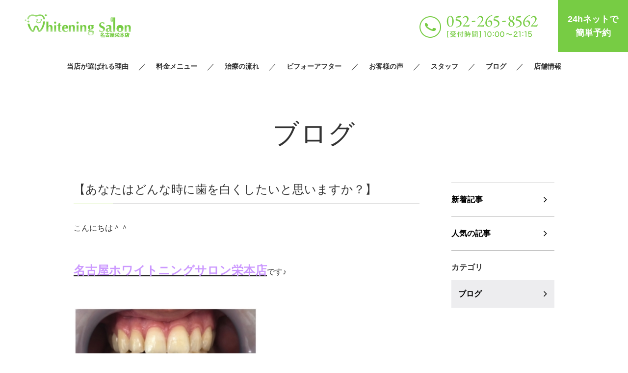

--- FILE ---
content_type: text/html; charset=UTF-8
request_url: https://whiteningsalon-sakae.com/2021/10/04/%E3%80%90%E3%81%82%E3%81%AA%E3%81%9F%E3%81%AF%E3%81%A9%E3%82%93%E3%81%AA%E6%99%82%E3%81%AB%E6%AD%AF%E3%82%92%E7%99%BD%E3%81%8F%E3%81%97%E3%81%9F%E3%81%84%E3%81%A8%E6%80%9D%E3%81%84%E3%81%BE%E3%81%99/
body_size: 10550
content:
<!DOCTYPE html>
<html lang="ja">
<head>
	<meta charset="UTF-8" />
	<meta name="viewport" content="width=device-width, initial-scale=1.0">
	<link rel="stylesheet" href="https://whiteningsalon-sakae.com/sakae/wp-content/themes/whitestudio/responsive.css" type="text/css" media="screen, print" />
	<link rel="stylesheet" href="https://whiteningsalon-sakae.com/sakae/wp-content/themes/whitestudio/style.css" type="text/css" media="screen, print" />
	<link href="https://fonts.googleapis.com/css?family=Barlow+Condensed|Bentham" rel="stylesheet">
	<link rel="shortcut icon" href="https://whiteningsalon-sakae.com/sakae/wp-content/themes/whitestudio/images/favicon.ico">

			<title>【あなたはどんな時に歯を白くしたいと思いますか？】 | 名古屋ホワイトニングサロン栄本店｜格安３回4,980円｜歯のホワイトニング専門店</title>
	
	<!-- Google Tag Manager -->
	<script>(function(w,d,s,l,i){w[l]=w[l]||[];w[l].push({'gtm.start':
		new Date().getTime(),event:'gtm.js'});var f=d.getElementsByTagName(s)[0],
	j=d.createElement(s),dl=l!='dataLayer'?'&l='+l:'';j.async=true;j.src=
	'https://www.googletagmanager.com/gtm.js?id='+i+dl;f.parentNode.insertBefore(j,f);
	})(window,document,'script','dataLayer','GTM-PRWGVX6');</script>
	<!-- End Google Tag Manager -->

	<!-- Global site tag (gtag.js) - Google Ads: 734771128 -->
	<script async src="https://www.googletagmanager.com/gtag/js?id=AW-734771128"></script>
	<script>
		window.dataLayer = window.dataLayer || [];
		function gtag(){dataLayer.push(arguments);}
		gtag('set', 'linker', { 'domains': ['whiteningsalon-sakae.com', 'itsuaki.com'] });
		gtag('js', new Date());
		gtag('config', 'AW-734771128');
	</script>
	<!-- Global site tag (gtag.js) - Google Analytics -->

	<script async src="https://www.googletagmanager.com/gtag/js?id=UA-141508820-1"></script>
	<script>
		window.dataLayer = window.dataLayer || [];
		function gtag(){dataLayer.push(arguments);}
		gtag('js', new Date());

		gtag('config', 'UA-141508820-1');
	</script>
	<script>
		window.addEventListener('load', function(){
			jQuery(function(){
				jQuery('[href^="tel"]').on('click', function()
				{
					gtag('event', 'phonetapsakae', {
						'event_category': 'click',
					});
				});
			});
		});
	</script>
	<script>
		window.addEventListener('load', function(){
			jQuery(function(){
				jQuery('.header_form').on('click', function()
				{
					gtag('event', '24clicksakae', {
						'event_category': 'click',
					});
				});
			});
		});
	</script>

	<meta name='robots' content='max-image-preview:large' />

<!-- All in One SEO Pack 3.3.4 によって Michael Torbert の Semper Fi Web Design[669,748] -->
<script type="application/ld+json" class="aioseop-schema">{"@context":"https://schema.org","@graph":[{"@type":"Organization","@id":"https://whiteningsalon-sakae.com/#organization","url":"https://whiteningsalon-sakae.com/","name":"\u3010\u516c\u5f0f\u3011\u30db\u30ef\u30a4\u30c8\u30cb\u30f3\u30b0\u30b5\u30ed\u30f3\u540d\u53e4\u5c4b\u6804\u672c\u5e97\uff5c\u683c\u5b893\u56de4,980\u5186\uff5c\u6b6f\u306e\u30db\u30ef\u30a4\u30c8\u30cb\u30f3\u30b0\u5c02\u9580\u5e97","sameAs":[]},{"@type":"WebSite","@id":"https://whiteningsalon-sakae.com/#website","url":"https://whiteningsalon-sakae.com/","name":"\u3010\u516c\u5f0f\u3011\u30db\u30ef\u30a4\u30c8\u30cb\u30f3\u30b0\u30b5\u30ed\u30f3\u540d\u53e4\u5c4b\u6804\u672c\u5e97\uff5c\u683c\u5b893\u56de4,980\u5186\uff5c\u6b6f\u306e\u30db\u30ef\u30a4\u30c8\u30cb\u30f3\u30b0\u5c02\u9580\u5e97","publisher":{"@id":"https://whiteningsalon-sakae.com/#organization"}},{"@type":"WebPage","@id":"https://whiteningsalon-sakae.com/2021/10/04/%e3%80%90%e3%81%82%e3%81%aa%e3%81%9f%e3%81%af%e3%81%a9%e3%82%93%e3%81%aa%e6%99%82%e3%81%ab%e6%ad%af%e3%82%92%e7%99%bd%e3%81%8f%e3%81%97%e3%81%9f%e3%81%84%e3%81%a8%e6%80%9d%e3%81%84%e3%81%be%e3%81%99/#webpage","url":"https://whiteningsalon-sakae.com/2021/10/04/%e3%80%90%e3%81%82%e3%81%aa%e3%81%9f%e3%81%af%e3%81%a9%e3%82%93%e3%81%aa%e6%99%82%e3%81%ab%e6%ad%af%e3%82%92%e7%99%bd%e3%81%8f%e3%81%97%e3%81%9f%e3%81%84%e3%81%a8%e6%80%9d%e3%81%84%e3%81%be%e3%81%99/","inLanguage":"ja","name":"\u3010\u3042\u306a\u305f\u306f\u3069\u3093\u306a\u6642\u306b\u6b6f\u3092\u767d\u304f\u3057\u305f\u3044\u3068\u601d\u3044\u307e\u3059\u304b\uff1f\u3011","isPartOf":{"@id":"https://whiteningsalon-sakae.com/#website"},"datePublished":"2021-10-04T06:48:37+09:00","dateModified":"2021-10-04T06:48:37+09:00"},{"@type":"Article","@id":"https://whiteningsalon-sakae.com/2021/10/04/%e3%80%90%e3%81%82%e3%81%aa%e3%81%9f%e3%81%af%e3%81%a9%e3%82%93%e3%81%aa%e6%99%82%e3%81%ab%e6%ad%af%e3%82%92%e7%99%bd%e3%81%8f%e3%81%97%e3%81%9f%e3%81%84%e3%81%a8%e6%80%9d%e3%81%84%e3%81%be%e3%81%99/#article","isPartOf":{"@id":"https://whiteningsalon-sakae.com/2021/10/04/%e3%80%90%e3%81%82%e3%81%aa%e3%81%9f%e3%81%af%e3%81%a9%e3%82%93%e3%81%aa%e6%99%82%e3%81%ab%e6%ad%af%e3%82%92%e7%99%bd%e3%81%8f%e3%81%97%e3%81%9f%e3%81%84%e3%81%a8%e6%80%9d%e3%81%84%e3%81%be%e3%81%99/#webpage"},"author":{"@id":"https://whiteningsalon-sakae.com/author/whitoning_salon_sakae/#author"},"headline":"\u3010\u3042\u306a\u305f\u306f\u3069\u3093\u306a\u6642\u306b\u6b6f\u3092\u767d\u304f\u3057\u305f\u3044\u3068\u601d\u3044\u307e\u3059\u304b\uff1f\u3011","datePublished":"2021-10-04T06:48:37+09:00","dateModified":"2021-10-04T06:48:37+09:00","commentCount":0,"mainEntityOfPage":{"@id":"https://whiteningsalon-sakae.com/2021/10/04/%e3%80%90%e3%81%82%e3%81%aa%e3%81%9f%e3%81%af%e3%81%a9%e3%82%93%e3%81%aa%e6%99%82%e3%81%ab%e6%ad%af%e3%82%92%e7%99%bd%e3%81%8f%e3%81%97%e3%81%9f%e3%81%84%e3%81%a8%e6%80%9d%e3%81%84%e3%81%be%e3%81%99/#webpage"},"publisher":{"@id":"https://whiteningsalon-sakae.com/#organization"},"articleSection":"\u30d6\u30ed\u30b0"},{"@type":"Person","@id":"https://whiteningsalon-sakae.com/author/whitoning_salon_sakae/#author","name":"whitoning_salon_sakae","sameAs":[],"image":{"@type":"ImageObject","@id":"https://whiteningsalon-sakae.com/#personlogo","url":"https://secure.gravatar.com/avatar/60c4b6c894bbaace285ea97a53341d95?s=96&d=mm&r=g","width":96,"height":96,"caption":"whitoning_salon_sakae"}}]}</script>
<link rel="canonical" href="https://whiteningsalon-sakae.com/2021/10/04/【あなたはどんな時に歯を白くしたいと思います/" />
<!-- All in One SEO Pack -->
<link rel='stylesheet' id='sb_instagram_styles-css' href='https://whiteningsalon-sakae.com/sakae/wp-content/plugins/instagram-feed/css/sb-instagram-2-2.min.css' type='text/css' media='all' />
<link rel='stylesheet' id='wp-block-library-css' href='https://whiteningsalon-sakae.com/sakae/wp-includes/css/dist/block-library/style.min.css' type='text/css' media='all' />
<link rel='stylesheet' id='classic-theme-styles-css' href='https://whiteningsalon-sakae.com/sakae/wp-includes/css/classic-themes.min.css' type='text/css' media='all' />
<style id='global-styles-inline-css' type='text/css'>
body{--wp--preset--color--black: #000000;--wp--preset--color--cyan-bluish-gray: #abb8c3;--wp--preset--color--white: #ffffff;--wp--preset--color--pale-pink: #f78da7;--wp--preset--color--vivid-red: #cf2e2e;--wp--preset--color--luminous-vivid-orange: #ff6900;--wp--preset--color--luminous-vivid-amber: #fcb900;--wp--preset--color--light-green-cyan: #7bdcb5;--wp--preset--color--vivid-green-cyan: #00d084;--wp--preset--color--pale-cyan-blue: #8ed1fc;--wp--preset--color--vivid-cyan-blue: #0693e3;--wp--preset--color--vivid-purple: #9b51e0;--wp--preset--gradient--vivid-cyan-blue-to-vivid-purple: linear-gradient(135deg,rgba(6,147,227,1) 0%,rgb(155,81,224) 100%);--wp--preset--gradient--light-green-cyan-to-vivid-green-cyan: linear-gradient(135deg,rgb(122,220,180) 0%,rgb(0,208,130) 100%);--wp--preset--gradient--luminous-vivid-amber-to-luminous-vivid-orange: linear-gradient(135deg,rgba(252,185,0,1) 0%,rgba(255,105,0,1) 100%);--wp--preset--gradient--luminous-vivid-orange-to-vivid-red: linear-gradient(135deg,rgba(255,105,0,1) 0%,rgb(207,46,46) 100%);--wp--preset--gradient--very-light-gray-to-cyan-bluish-gray: linear-gradient(135deg,rgb(238,238,238) 0%,rgb(169,184,195) 100%);--wp--preset--gradient--cool-to-warm-spectrum: linear-gradient(135deg,rgb(74,234,220) 0%,rgb(151,120,209) 20%,rgb(207,42,186) 40%,rgb(238,44,130) 60%,rgb(251,105,98) 80%,rgb(254,248,76) 100%);--wp--preset--gradient--blush-light-purple: linear-gradient(135deg,rgb(255,206,236) 0%,rgb(152,150,240) 100%);--wp--preset--gradient--blush-bordeaux: linear-gradient(135deg,rgb(254,205,165) 0%,rgb(254,45,45) 50%,rgb(107,0,62) 100%);--wp--preset--gradient--luminous-dusk: linear-gradient(135deg,rgb(255,203,112) 0%,rgb(199,81,192) 50%,rgb(65,88,208) 100%);--wp--preset--gradient--pale-ocean: linear-gradient(135deg,rgb(255,245,203) 0%,rgb(182,227,212) 50%,rgb(51,167,181) 100%);--wp--preset--gradient--electric-grass: linear-gradient(135deg,rgb(202,248,128) 0%,rgb(113,206,126) 100%);--wp--preset--gradient--midnight: linear-gradient(135deg,rgb(2,3,129) 0%,rgb(40,116,252) 100%);--wp--preset--duotone--dark-grayscale: url('#wp-duotone-dark-grayscale');--wp--preset--duotone--grayscale: url('#wp-duotone-grayscale');--wp--preset--duotone--purple-yellow: url('#wp-duotone-purple-yellow');--wp--preset--duotone--blue-red: url('#wp-duotone-blue-red');--wp--preset--duotone--midnight: url('#wp-duotone-midnight');--wp--preset--duotone--magenta-yellow: url('#wp-duotone-magenta-yellow');--wp--preset--duotone--purple-green: url('#wp-duotone-purple-green');--wp--preset--duotone--blue-orange: url('#wp-duotone-blue-orange');--wp--preset--font-size--small: 13px;--wp--preset--font-size--medium: 20px;--wp--preset--font-size--large: 36px;--wp--preset--font-size--x-large: 42px;--wp--preset--spacing--20: 0.44rem;--wp--preset--spacing--30: 0.67rem;--wp--preset--spacing--40: 1rem;--wp--preset--spacing--50: 1.5rem;--wp--preset--spacing--60: 2.25rem;--wp--preset--spacing--70: 3.38rem;--wp--preset--spacing--80: 5.06rem;--wp--preset--shadow--natural: 6px 6px 9px rgba(0, 0, 0, 0.2);--wp--preset--shadow--deep: 12px 12px 50px rgba(0, 0, 0, 0.4);--wp--preset--shadow--sharp: 6px 6px 0px rgba(0, 0, 0, 0.2);--wp--preset--shadow--outlined: 6px 6px 0px -3px rgba(255, 255, 255, 1), 6px 6px rgba(0, 0, 0, 1);--wp--preset--shadow--crisp: 6px 6px 0px rgba(0, 0, 0, 1);}:where(.is-layout-flex){gap: 0.5em;}body .is-layout-flow > .alignleft{float: left;margin-inline-start: 0;margin-inline-end: 2em;}body .is-layout-flow > .alignright{float: right;margin-inline-start: 2em;margin-inline-end: 0;}body .is-layout-flow > .aligncenter{margin-left: auto !important;margin-right: auto !important;}body .is-layout-constrained > .alignleft{float: left;margin-inline-start: 0;margin-inline-end: 2em;}body .is-layout-constrained > .alignright{float: right;margin-inline-start: 2em;margin-inline-end: 0;}body .is-layout-constrained > .aligncenter{margin-left: auto !important;margin-right: auto !important;}body .is-layout-constrained > :where(:not(.alignleft):not(.alignright):not(.alignfull)){max-width: var(--wp--style--global--content-size);margin-left: auto !important;margin-right: auto !important;}body .is-layout-constrained > .alignwide{max-width: var(--wp--style--global--wide-size);}body .is-layout-flex{display: flex;}body .is-layout-flex{flex-wrap: wrap;align-items: center;}body .is-layout-flex > *{margin: 0;}:where(.wp-block-columns.is-layout-flex){gap: 2em;}.has-black-color{color: var(--wp--preset--color--black) !important;}.has-cyan-bluish-gray-color{color: var(--wp--preset--color--cyan-bluish-gray) !important;}.has-white-color{color: var(--wp--preset--color--white) !important;}.has-pale-pink-color{color: var(--wp--preset--color--pale-pink) !important;}.has-vivid-red-color{color: var(--wp--preset--color--vivid-red) !important;}.has-luminous-vivid-orange-color{color: var(--wp--preset--color--luminous-vivid-orange) !important;}.has-luminous-vivid-amber-color{color: var(--wp--preset--color--luminous-vivid-amber) !important;}.has-light-green-cyan-color{color: var(--wp--preset--color--light-green-cyan) !important;}.has-vivid-green-cyan-color{color: var(--wp--preset--color--vivid-green-cyan) !important;}.has-pale-cyan-blue-color{color: var(--wp--preset--color--pale-cyan-blue) !important;}.has-vivid-cyan-blue-color{color: var(--wp--preset--color--vivid-cyan-blue) !important;}.has-vivid-purple-color{color: var(--wp--preset--color--vivid-purple) !important;}.has-black-background-color{background-color: var(--wp--preset--color--black) !important;}.has-cyan-bluish-gray-background-color{background-color: var(--wp--preset--color--cyan-bluish-gray) !important;}.has-white-background-color{background-color: var(--wp--preset--color--white) !important;}.has-pale-pink-background-color{background-color: var(--wp--preset--color--pale-pink) !important;}.has-vivid-red-background-color{background-color: var(--wp--preset--color--vivid-red) !important;}.has-luminous-vivid-orange-background-color{background-color: var(--wp--preset--color--luminous-vivid-orange) !important;}.has-luminous-vivid-amber-background-color{background-color: var(--wp--preset--color--luminous-vivid-amber) !important;}.has-light-green-cyan-background-color{background-color: var(--wp--preset--color--light-green-cyan) !important;}.has-vivid-green-cyan-background-color{background-color: var(--wp--preset--color--vivid-green-cyan) !important;}.has-pale-cyan-blue-background-color{background-color: var(--wp--preset--color--pale-cyan-blue) !important;}.has-vivid-cyan-blue-background-color{background-color: var(--wp--preset--color--vivid-cyan-blue) !important;}.has-vivid-purple-background-color{background-color: var(--wp--preset--color--vivid-purple) !important;}.has-black-border-color{border-color: var(--wp--preset--color--black) !important;}.has-cyan-bluish-gray-border-color{border-color: var(--wp--preset--color--cyan-bluish-gray) !important;}.has-white-border-color{border-color: var(--wp--preset--color--white) !important;}.has-pale-pink-border-color{border-color: var(--wp--preset--color--pale-pink) !important;}.has-vivid-red-border-color{border-color: var(--wp--preset--color--vivid-red) !important;}.has-luminous-vivid-orange-border-color{border-color: var(--wp--preset--color--luminous-vivid-orange) !important;}.has-luminous-vivid-amber-border-color{border-color: var(--wp--preset--color--luminous-vivid-amber) !important;}.has-light-green-cyan-border-color{border-color: var(--wp--preset--color--light-green-cyan) !important;}.has-vivid-green-cyan-border-color{border-color: var(--wp--preset--color--vivid-green-cyan) !important;}.has-pale-cyan-blue-border-color{border-color: var(--wp--preset--color--pale-cyan-blue) !important;}.has-vivid-cyan-blue-border-color{border-color: var(--wp--preset--color--vivid-cyan-blue) !important;}.has-vivid-purple-border-color{border-color: var(--wp--preset--color--vivid-purple) !important;}.has-vivid-cyan-blue-to-vivid-purple-gradient-background{background: var(--wp--preset--gradient--vivid-cyan-blue-to-vivid-purple) !important;}.has-light-green-cyan-to-vivid-green-cyan-gradient-background{background: var(--wp--preset--gradient--light-green-cyan-to-vivid-green-cyan) !important;}.has-luminous-vivid-amber-to-luminous-vivid-orange-gradient-background{background: var(--wp--preset--gradient--luminous-vivid-amber-to-luminous-vivid-orange) !important;}.has-luminous-vivid-orange-to-vivid-red-gradient-background{background: var(--wp--preset--gradient--luminous-vivid-orange-to-vivid-red) !important;}.has-very-light-gray-to-cyan-bluish-gray-gradient-background{background: var(--wp--preset--gradient--very-light-gray-to-cyan-bluish-gray) !important;}.has-cool-to-warm-spectrum-gradient-background{background: var(--wp--preset--gradient--cool-to-warm-spectrum) !important;}.has-blush-light-purple-gradient-background{background: var(--wp--preset--gradient--blush-light-purple) !important;}.has-blush-bordeaux-gradient-background{background: var(--wp--preset--gradient--blush-bordeaux) !important;}.has-luminous-dusk-gradient-background{background: var(--wp--preset--gradient--luminous-dusk) !important;}.has-pale-ocean-gradient-background{background: var(--wp--preset--gradient--pale-ocean) !important;}.has-electric-grass-gradient-background{background: var(--wp--preset--gradient--electric-grass) !important;}.has-midnight-gradient-background{background: var(--wp--preset--gradient--midnight) !important;}.has-small-font-size{font-size: var(--wp--preset--font-size--small) !important;}.has-medium-font-size{font-size: var(--wp--preset--font-size--medium) !important;}.has-large-font-size{font-size: var(--wp--preset--font-size--large) !important;}.has-x-large-font-size{font-size: var(--wp--preset--font-size--x-large) !important;}
.wp-block-navigation a:where(:not(.wp-element-button)){color: inherit;}
:where(.wp-block-columns.is-layout-flex){gap: 2em;}
.wp-block-pullquote{font-size: 1.5em;line-height: 1.6;}
</style>
<link rel='stylesheet' id='wordpress-popular-posts-css-css' href='https://whiteningsalon-sakae.com/sakae/wp-content/plugins/wordpress-popular-posts/assets/css/wpp.css' type='text/css' media='all' />
<script type='text/javascript' id='wpp-js-js-extra'>
/* <![CDATA[ */
var wpp_params = {"sampling_active":"0","sampling_rate":"100","ajax_url":"https:\/\/whiteningsalon-sakae.com\/wp-json\/wordpress-popular-posts\/v1\/popular-posts","ID":"7988","token":"f75c83bff1","debug":""};
/* ]]> */
</script>
<script src='https://whiteningsalon-sakae.com/sakae/wp-content/plugins/wordpress-popular-posts/assets/js/wpp-5.0.0.min.js' id='wpp-js-js'></script>
<link rel='shortlink' href='https://whiteningsalon-sakae.com/?p=7988' />
</head>

<body class="post-template-default single single-post postid-7988 single-format-standard">
	<!-- Google Tag Manager (noscript) -->
	<noscript><iframe src="https://www.googletagmanager.com/ns.html?id=GTM-PRWGVX6"
	height="0" width="0" style="display:none;visibility:hidden"></iframe></noscript>
	<!-- End Google Tag Manager (noscript) -->

	<!-- #l_header -->
	<header id="l_header">
		<div class="head">
			<p class="head_logo">
				<a href="https://whiteningsalon-sakae.com">
					<img src="https://whiteningsalon-sakae.com/sakae/wp-content/themes/whitestudio/images/common/header_logo.png" srcset="https://whiteningsalon-sakae.com/sakae/wp-content/themes/whitestudio/images/common/header_logo.png 1x,https://whiteningsalon-sakae.com/sakae/wp-content/themes/whitestudio/images/common/header_logo@2x.png 2x" alt="">
				</a>
			</p>

			<div class="contact">
				<p class="head_tel js_tel-modal-btn">
					<picture>
						<source media="(max-width:767px)" srcset="https://whiteningsalon-sakae.com/sakae/wp-content/themes/whitestudio/images/common/ico_tel_sp.png">
						<img src="https://whiteningsalon-sakae.com/sakae/wp-content/themes/whitestudio/images/common/header_tel.png" srcset="https://whiteningsalon-sakae.com/sakae/wp-content/themes/whitestudio/images/common/header_tel.png 1x,https://whiteningsalon-sakae.com/sakae/wp-content/themes/whitestudio/images/common/header_tel@2x.png 2x" alt="">
					</picture>
				</p>
				<p class="head_reserve"><a href="https://www.itsuaki.com/yoyaku/webreserve/menusel?str_id=424&stf_id=0" target="_blank" class="header_form">24hネットで<br>簡単予約 </a></p>
				<p class="head_drawr"><a href="#"><img src="https://whiteningsalon-sakae.com/sakae/wp-content/themes/whitestudio/images/toggle-on.gif" alt="toggle" class="menu-toggle" /></a></p>
			</div>
		</div>

		<nav id="nav" class="main-navigation" role="navigation">
		<div class="menu-menu-1-container">
			<ul id="menu-menu-1" class="nav-menu">
				<li id="menu-item-3834" class="menu-item menu-item-type-post_type menu-item-object-page menu-item-3834"><a href="/reason/">当店が選ばれる理由</a></li>
				<li id="menu-item-3835" class="menu-item menu-item-type-post_type menu-item-object-page menu-item-3835"><a href="/menu/">料金メニュー</a></li>
				<li id="menu-item-3836" class="menu-item menu-item-type-post_type menu-item-object-page menu-item-3836"><a href="/flow/">治療の流れ</a></li>
				<li id="menu-item-3837" class="menu-item menu-item-type-custom menu-item-object-custom menu-item-3837"><a href="/beforeafter/">ビフォーアフター</a></li>
				<li id="menu-item-3838" class="menu-item menu-item-type-custom menu-item-object-custom menu-item-3838"><a href="/enquete/">お客様の声</a></li>
				<li id="menu-item-3839" class="menu-item menu-item-type-post_type menu-item-object-page menu-item-3839"><a href="/staffs/">スタッフ</a></li>
				<li id="menu-item-3840" class="menu-item menu-item-type-custom menu-item-object-custom menu-item-3840"><a href="/category/blog/">ブログ</a></li>
				<li id="menu-item-3841" class="menu-item menu-item-type-post_type menu-item-object-page menu-item-3841"><a href="/salon/">店舗情報</a></li>
			</ul>
		</div>
		</nav>
	</header>
	<!-- /#l_header -->

	<!-- #tel-modal -->
	<div id="tel-modal" class="js_tel-modal">
		<div class="wrapper">
			<p class="close js_tel-modal-close">
				<span></span>
				<span></span>
			</p>

			<div class="inner">
				<h2>ご予約・お問い合わせ</h2>
				<p class="no"><img src="https://whiteningsalon-sakae.com/sakae/wp-content/themes/whitestudio/images/tel-modal_no.png" alt="052-265-8562"></p>
				<dl class="time">
					<dt>受付時間</dt><dd>00:00〜00:00</dd>
					<dt>定休日</dt><dd>年中無休（年末年始除く）</dd>
				</dl>
				<p class="btn">
					<a href="tel:0522658562">タップで電話をかける</a>
				</p>
			</div>
		</div>
	</div>
	<!-- /#tel-modal -->

<div id="l_container">
						
						<div class="page_blog">
				<h1 class="page_title">ブログ</h1>

				<div class="column2 inner3">
					<div class="main-content">
						<div class="detail">
							<h1 class="single_title ">【あなたはどんな時に歯を白くしたいと思いますか？】</h1>
							<div class="m_cms_wysiwyg">
								<p>こんにちは＾＾</p>
<p>&nbsp;</p>
<p><span style="font-size: 18pt;"><strong><a href="https://whiteningsalon-sakae.com/"><span style="color: #cc99ff;">名古屋ホワイトニングサロン栄本店</span></a></strong></span>です♪</p>
<p>&nbsp;</p>
<p><img decoding="async" class="alignnone size-medium wp-image-7991" src="https://whiteningsalon-sakae.com/sakae/wp-content/uploads/2021/10/image-5-300x300.jpg" alt="" width="300" height="300" srcset="https://whiteningsalon-sakae.com/sakae/wp-content/uploads/2021/10/image-5-300x300.jpg 300w, https://whiteningsalon-sakae.com/sakae/wp-content/uploads/2021/10/image-5-1024x1024.jpg 1024w, https://whiteningsalon-sakae.com/sakae/wp-content/uploads/2021/10/image-5-150x150.jpg 150w, https://whiteningsalon-sakae.com/sakae/wp-content/uploads/2021/10/image-5-768x768.jpg 768w, https://whiteningsalon-sakae.com/sakae/wp-content/uploads/2021/10/image-5-1536x1536.jpg 1536w, https://whiteningsalon-sakae.com/sakae/wp-content/uploads/2021/10/image-5-346x346.jpg 346w, https://whiteningsalon-sakae.com/sakae/wp-content/uploads/2021/10/image-5.jpg 1800w" sizes="(max-width: 300px) 100vw, 300px" /></p>
<p>&nbsp;</p>
<p>最近では、歯を白くしたいと思う方が多くなってきており、</p>
<p>ホワイトニングに対する関心が高まってきています。</p>
<p>それでは歯を白くするタイミングはいつが多いのでしょうか？</p>
<p>もちろん日頃から歯を白くしたいと思っていてもなかなか一歩踏み出せない場合も多いと思います。</p>
<p>そんな方々がホワイトニングに踏み切ったきっかけをきいてみると、ホワイトニングをするタイミングがみえてきます。</p>
<p>&nbsp;</p>
<p>&nbsp;</p>
<p><span style="color: #ff6600; font-size: 14pt;"><strong>結婚式前</strong></span></p>
<p>ホワイトニングをするきっかけで一番多いのが結婚式前です。</p>
<p>結婚式の前は、エステやネイルなど美容に予算をつけると思いますが最近ではホワイトニングにもお金をかけるようになってきました。</p>
<p>記憶に残る結婚式は綺麗な姿で迎えたいですよね＾＾</p>
<p>&nbsp;</p>
<p>&nbsp;</p>
<p><span style="color: #339966; font-size: 14pt;"><strong>留学や海外転勤前</strong></span></p>
<p>海外、特にアメリカでは歯が黄色いとビジネスに支障をきたすほど、歯が綺麗なことが好まれています。</p>
<p>よく聞く話としては、日本を出るときには歯の色が気にならなかったのに、アメリカでは歯が白い人が多い為、アメリカでホワイトニングをしたいという例です。</p>
<p>最近では企業が転勤前にホワイトニングをするように勧めているところも出てきています。</p>
<p>&nbsp;</p>
<p>&nbsp;</p>
<p><span style="color: #3366ff; font-size: 14pt;"><strong>写真撮影前</strong></span></p>
<p>日本では、履歴書や免許証、パスポートなど公的な写真は笑っていけないようですが、プロフィール写真など笑顔で撮る写真は歯が白いほうがいい印象を与えます。</p>
<p>ずっと残る写真ですから写真撮影の前にホワイトニングをされる方は多いようです。</p>
<p>&nbsp;</p>
<p>&nbsp;</p>
<p><strong><span style="color: #ff00ff; font-size: 14pt;">新しい恋の前</span></strong></p>
<p>古い恋に別れを告げて、新しい恋に向かう為にも歯を白くする効果はあるようです。</p>
<p>男性でも女性でも歯が白くていい印象はあっても嫌な印象を与えることはないでしょう。</p>
<p>&nbsp;</p>
<p>あなたはどんなタイミングでホワイトニングをしたいですか？＾＾</p>
<p>&nbsp;</p>
<p>今までホワイトニングに興味があったけど、きっかけがわからなかった方はぜひ参考にしてみてください。</p>
<p>&nbsp;</p>
<p>&nbsp;</p>
<p><strong>ご予約はこちらから↓</strong></p>
<p><span style="font-size: 18pt; color: #0000ff;"><strong>電話：０５２−２６５−８５６２</strong></span></p>
<p><span style="font-size: 18pt; color: #339966;"><strong>LINE：＠klb５９１０y</strong></span></p>
							</div>
						</div>

						<p id="cvn">
							<a href="https://www.itsuaki.com/yoyaku/webreserve/menusel?str_id=424&stf_id=0" target="_blank">24hネットで簡単予約</a>
						</p>

						<div id="next">
							<ul class="block-two">
								<li class="next-left"><a href="https://whiteningsalon-sakae.com/2021/10/03/%e3%80%90%e5%94%be%e6%b6%b2%e6%88%90%e5%88%86%e3%81%8c%e8%8b%a5%e3%81%95%e3%82%92%e6%94%af%e3%81%88%e3%82%8b%ef%bc%9f%ef%bc%81%e3%80%91/" rel="prev">【唾液成分が若さを支える？！】</a></li>
								<li class="next-right"><a href="https://whiteningsalon-sakae.com/2021/10/05/%e3%80%90%e6%9c%9d%e3%81%ae%e5%8f%a3%e8%87%ad%e3%81%8c%e3%81%b2%e3%81%a9%e3%81%84%e5%8e%9f%e5%9b%a0%e3%80%91/" rel="next">【朝の口臭がひどい原因】</a></li>
							</ul>
						</div>

						<div id="popular">
							<h2>人気記事（おすすめ記事）</h2>

							<ul class="archive">

								
																	<li>
										<a href="https://whiteningsalon-sakae.com/2026/01/30/%e3%80%90%e6%ad%af%e5%91%a8%e3%83%9d%e3%82%b1%e3%83%83%e3%83%88%e3%81%af%e5%9b%9e%e5%be%a9%e3%81%99%e3%82%8b%ef%bc%9f%e3%80%91%e5%90%8d%e5%8f%a4%e5%b1%8b%e6%a0%84-%e3%83%9b%e3%83%af%e3%82%a4%e3%83%88/">
											<div class="img">
																									<img src="https://whiteningsalon-sakae.com/sakae/wp-content/uploads/2026/01/IMG_6769.heic" alt="【歯周ポケットは回復する？】名古屋栄/ホワイトニング" />
																							</div>

											<div class="txt">
												<p class="data">
													<time>2026.01.30</time>

																																																							<span>ブログ</span>
																											
													<em>人気の記事</em>
												</p>

												<h3>【歯周ポケットは回復する？】名古屋栄/ホワイトニング</h3>
											</div>
										</a>
									</li>
																	<li>
										<a href="https://whiteningsalon-sakae.com/2026/01/29/%e3%80%90%e5%8f%a3%e5%91%bc%e5%90%b8%e3%81%8c%e4%b8%8e%e3%81%88%e3%82%8b%e9%a1%94%e3%81%a4%e3%81%8d%e3%81%b8%e3%81%ae%e5%bd%b1%e9%9f%bf%e3%81%a8%e3%81%af%e3%80%91%e5%90%8d%e5%8f%a4%e5%b1%8b%e6%a0%84/">
											<div class="img">
																									<img src="https://whiteningsalon-sakae.com/sakae/wp-content/uploads/2026/01/IMG_7513-2-225x300.jpg" alt="【口呼吸が与える顔つきへの影響とは】名古屋栄/ホワイトニング" />
																							</div>

											<div class="txt">
												<p class="data">
													<time>2026.01.29</time>

																																																							<span>ブログ</span>
																											
													<em>人気の記事</em>
												</p>

												<h3>【口呼吸が与える顔つきへの影響とは】名古屋栄/ホワイトニング</h3>
											</div>
										</a>
									</li>
								
							</ul>
						</div>
					</div>

					<div class="side-content">
						<p class="nav">
							<a href="/category/blog/">新着記事</a>
							<a href="/popular/">人気の記事</a>
						</p>

						<dl>
							<dt>カテゴリ</dt>
							<dd>
								<a href="https://whiteningsalon-sakae.com/category/blog/">ブログ</a>							</dd>
						</dl>
					</div>
				</div>
			</div>

			
			</div>

	<!-- #l_footer -->
	<div id="l_footer">

		<!-- #footer_coupon -->
		<div id="footer_coupon">
			<div class="wrap">
				<div class="img">
					<img src="https://whiteningsalon-sakae.com/sakae/wp-content/themes/whitestudio/images/common/footer_coupon.jpg" alt="ホワイトニング体験 3回試して2回無料">
				</div>

				<div class="txt">
					<h2>【 50名様限定お試し3回ホワイトニング 】</h2>

					<p class="desc">
						歯の美白エステを体感いただける50名様限定キャンペーン！<br>
						他店とは一線を画す"施術効果"をご体感ください。<br>
					</p>

					<p class="notes">
						※50名様に達し次第、当キャンペーンは終了いたします。<br>
						※ご来店後ケアをキャンセルの場合は、完全予約制のため<br>通常1回照射分(4,980円)の代金を頂戴致します。
					</p>

					<p class="btn">
						<a href="https://whiteningsalon-sakae.com/menu">詳しくはこちら</a>
					</p>
				</div>
			</div>
		</div>
		<!-- /#footer_coupon -->

		<!-- #footer -->
		<footer id="footer">
			<div class="wrapper">
				<div class="left">
					<div class="top">
						<p class="logo">
							<a href="https://whiteningsalon-sakae.com">
								<img src="https://whiteningsalon-sakae.com/sakae/wp-content/themes/whitestudio/images/common/header_logo.png" srcset="https://whiteningsalon-sakae.com/sakae/wp-content/themes/whitestudio/images/common/header_logo.png 1x,https://whiteningsalon-sakae.com/sakae/wp-content/themes/whitestudio/images/common/header_logo@2x.png 2x" alt="">
							</a>
						</p>

						<p class="address">
							愛知県名古屋市中区栄3丁目8番120号杉本ビル 4F<br>
							地下鉄名城線東山線 栄駅7番出口より徒歩5分<br>
							名鉄瀬戸線 栄町駅より徒歩6分
						</p>
					</div>

					<div class="bottom">
						<p class="reserve">
							<a href="https://www.itsuaki.com/yoyaku/webreserve/menusel?str_id=424&stf_id=0" target="_blank">
								24hネットで簡単予約
							</a>
						</p>

						<p class="tel">
							<a href="tel:0522658562">
								<img src="https://whiteningsalon-sakae.com/sakae/wp-content/themes/whitestudio/images/common/footer_tel.png" alt="TEL:052-265-8562">
							</a>
						</p>
					</div>

					<div class="card">
						<h4>クレジットカード各種対応</h4>
						<p class="img">
							<img src="https://whiteningsalon-sakae.com/sakae/wp-content/themes/whitestudio/images/common/footer_card.gif" alt="クレジットカード各種対応">
						</p>
					</div>
				</div>

				<div class="right">
					<ul class="fnav">
						<li><a href="/">TOP</a></li>
						<li><a href="/salon/">店舗情報</a></li>
						<li><a href="/beforeafter/">beforeafter</a></li>
						<li><a href="/company/">運営会社</a></li>
						<li><a href="/menu/">料金メニュー</a></li>
						<li><a href="/staffs/">スタッフ紹介</a></li>
						<li><a href="/enquete/">お客様の声</a></li>
						<li><a href="/category/news/">お知らせ</a></li>
						<li><a href="/reason/">選ばれる理由</a></li>
						<li><a href="/flow/">施術の流れ</a></li>
						<li><a href="/recruitment/">採用情報</a></li>
						<li><a href="/category/blog/">ブログ</a></li>
					</ul>

					<div class="link">
						<ul class="social">
							<li><a href="https://x.com/whitening_sakae?s=11&t=GmaNF25SrnV2vQKA4vEqbg" target="_blank"><img src="https://whiteningsalon-sakae.com/sakae/wp-content/themes/whitestudio/images/common/footer_twitter.png" alt="twitter"></a></li>
							<li><a href="http://instagram.com/whitening_salon" target="_blank"><img src="https://whiteningsalon-sakae.com/sakae/wp-content/themes/whitestudio/images/common/footer_instagram.png" alt="instagram"></a></li>
							<li><a href="http://line.me/ti/p/%40klb5910y" target="_blank"><img src="https://whiteningsalon-sakae.com/sakae/wp-content/themes/whitestudio/images/common/footer_line.png" alt="line"></a></li>
						</ul>

						<ul class="shop">
							<li><a href="" target="_blank">ホワイトニングサロン公式サイト</a></li>
							<li><a href="https://www.whiteningsalon-tenjin.com/" target="_blank">ホワイトニングサロン天神店</a></li>
						</ul>
					</div>
				</div>
			</div>
		</footer>
		<!-- /#footer -->

		<div id="copyright"> &copy Whitening Salon. All Rights Reserved.</div>

	</div>
	<!-- /#l_footer -->

	<!-- vender -->
	<script src="https://cdnjs.cloudflare.com/ajax/libs/jquery/1.7.1/jquery.min.js"></script>
	<script src="https://whiteningsalon-sakae.com/sakae/wp-content/themes/whitestudio/jquery/jquery.venobox.min.js"></script>
	<script src="https://whiteningsalon-sakae.com/sakae/wp-content/themes/whitestudio/jquery/scrolltopcontrol.js"></script>
	<script src="https://whiteningsalon-sakae.com/sakae/wp-content/themes/whitestudio/jquery/height.js"></script>	
	<!-- unique -->
	<script>
		$(document).ready(function(){
			$(document).ready(
				function(){
					$(".single a img").hover(function(){
						$(this).fadeTo(200, 0.8);
					},function(){
						$(this).fadeTo(300, 1.0);
					});
				});

			$(".menu-toggle").toggle(
				function(){
					$(this).attr('src', 'https://whiteningsalon-sakae.com/sakae/wp-content/themes/whitestudio/images/toggle-off.png');
					$("#nav").slideToggle();
					return false;
				},
				function(){
					$(this).attr('src', 'https://whiteningsalon-sakae.com/sakae/wp-content/themes/whitestudio/images/toggle-on.gif');
					$("#nav").slideToggle();
					return false;
				}
				);

			$(function () {
				var ua = navigator.userAgent;
				if ((ua.indexOf('iPhone') > 0 || ua.indexOf('Android') > 0) && ua.indexOf('Mobile') > 0) {
					$('.js_tel-modal-btn, .js_tel-modal-close').on('click', function(){
						$('.js_tel-modal').fadeToggle('fast');
					});
				}
			});

			$('.js_photo-modal').venobox({
				framewidth: '750px',
				frameheight: 'auto',
				bgcolor: '#fff',
				overlayColor: 'rgba(255, 255, 255, 0.85)',
				overlayClose: false,
				closeBackground: 'rgba(255, 255, 255, 0)',
				closeColor: '#000',
				titleBackground: '#bfcbc9',
				titleColor: '#fff',
				titlePosition: 'bottom'
			});
		});

			</script>


	<!-- Yahoo Code for your Conversion Page -->
	<script>
		/* <![CDATA[ */
		var yahoo_conversion_id = 1001081909;
		var yahoo_conversion_label = "dYGzCM2-nKUBEKnetNwC";
		var yahoo_conversion_value = 0;
		/* ]]> */
	</script>
	<script src="https://s.yimg.jp/images/listing/tool/cv/conversion.js"></script>
	<noscript>
		<div style="display:inline;">
			<img height="1" width="1" style="border-style:none;" alt="" src="https://b91.yahoo.co.jp/pagead/conversion/1001081909/?value=0&label=dYGzCM2-nKUBEKnetNwC&guid=ON&script=0&disvt=true"/>
		</div>
	</noscript>
	<!-- Yahoo Code for your Conversion Page In your html page, add the snippet and call
		yahoo_report_conversion when someone clicks on the phone number link or button. -->
		<script>
			/* <![CDATA[ */
			yahoo_snippet_vars = function() {
				var w = window;
				w.yahoo_conversion_id = 1001081909;
				w.yahoo_conversion_label = "NhyuCN6pqKUBEKnetNwC";
				w.yahoo_conversion_value = 0;
				w.yahoo_remarketing_only = false;
			}
		// IF YOU CHANGE THE CODE BELOW, THIS CONVERSION TAG MAY NOT WORK.
		yahoo_report_conversion = function(url) {
			yahoo_snippet_vars();
			window.yahoo_conversion_format = "3";
			window.yahoo_is_call = true;
			var opt = new Object();
			opt.onload_callback = function() {
				if (typeof(url) != 'undefined') {
					window.location = url;
				}
			}
			var conv_handler = window['yahoo_trackConversion'];
			if (typeof(conv_handler) == 'function') {
				conv_handler(opt);
			}
		}
		/* ]]> */
	</script>
	<script src="https://s.yimg.jp/images/listing/tool/cv/conversion_async.js"></script>
	<script async src="https://s.yimg.jp/images/listing/tool/cv/ytag.js"></script>
	<script>
		window.yjDataLayer = window.yjDataLayer || [];
		function ytag() { yjDataLayer.push(arguments); }
		ytag({"type":"ycl_cookie"});
	</script>

	<!-- Instagram Feed JS -->
<script type="text/javascript">
var sbiajaxurl = "https://whiteningsalon-sakae.com/sakae/wp-admin/admin-ajax.php";
</script>
        <script type="text/javascript">
            (function(){
                document.addEventListener('DOMContentLoaded', function(){
                    let wpp_widgets = document.querySelectorAll('.popular-posts-sr');

                    if ( wpp_widgets ) {
                        for (let i = 0; i < wpp_widgets.length; i++) {
                            let wpp_widget = wpp_widgets[i];
                            WordPressPopularPosts.theme(wpp_widget);
                        }
                    }
                });
            })();
        </script>
                <script>
            var WPPImageObserver = null;

            function wpp_load_img(img) {
                if ( ! 'imgSrc' in img.dataset || ! img.dataset.imgSrc )
                    return;

                img.src = img.dataset.imgSrc;

                if ( 'imgSrcset' in img.dataset ) {
                    img.srcset = img.dataset.imgSrcset;
                    img.removeAttribute('data-img-srcset');
                }

                img.classList.remove('wpp-lazyload');
                img.removeAttribute('data-img-src');
                img.classList.add('wpp-lazyloaded');
            }

            function wpp_observe_imgs(){
                let wpp_images = document.querySelectorAll('img.wpp-lazyload'),
                    wpp_widgets = document.querySelectorAll('.popular-posts-sr');

                if ( wpp_images.length || wpp_widgets.length ) {
                    if ( 'IntersectionObserver' in window ) {
                        WPPImageObserver = new IntersectionObserver(function(entries, observer) {
                            entries.forEach(function(entry) {
                                if (entry.isIntersecting) {
                                    let img = entry.target;
                                    wpp_load_img(img);
                                    WPPImageObserver.unobserve(img);
                                }
                            });
                        });

                        if ( wpp_images.length ) {
                            wpp_images.forEach(function(image) {
                                WPPImageObserver.observe(image);
                            });
                        }

                        if ( wpp_widgets.length ) {
                            for (var i = 0; i < wpp_widgets.length; i++) {
                                let wpp_widget_images = wpp_widgets[i].querySelectorAll('img.wpp-lazyload');

                                if ( ! wpp_widget_images.length && wpp_widgets[i].shadowRoot ) {
                                    wpp_widget_images = wpp_widgets[i].shadowRoot.querySelectorAll('img.wpp-lazyload');
                                }

                                if ( wpp_widget_images.length ) {
                                    wpp_widget_images.forEach(function(image) {
                                        WPPImageObserver.observe(image);
                                    });
                                }
                            }
                        }
                    } /** Fallback for older browsers */
                    else {
                        if ( wpp_images.length ) {
                            for (var i = 0; i < wpp_images.length; i++) {
                                wpp_load_img(wpp_images[i]);
                                wpp_images[i].classList.remove('wpp-lazyloaded');
                            }
                        }

                        if ( wpp_widgets.length ) {
                            for (var j = 0; j < wpp_widgets.length; j++) {
                                let wpp_widget = wpp_widgets[j],
                                    wpp_widget_images = wpp_widget.querySelectorAll('img.wpp-lazyload');

                                if ( ! wpp_widget_images.length && wpp_widget.shadowRoot ) {
                                    wpp_widget_images = wpp_widget.shadowRoot.querySelectorAll('img.wpp-lazyload');
                                }

                                if ( wpp_widget_images.length ) {
                                    for (var k = 0; k < wpp_widget_images.length; k++) {
                                        wpp_load_img(wpp_widget_images[k]);
                                        wpp_widget_images[k].classList.remove('wpp-lazyloaded');
                                    }
                                }
                            }
                        }
                    }
                }
            }

            document.addEventListener('DOMContentLoaded', function() {
                wpp_observe_imgs();

                // When an ajaxified WPP widget loads,
                // Lazy load its images
                document.addEventListener('wpp-onload', function(){
                    wpp_observe_imgs();
                });
            });
        </script>
        </body>
</html>

--- FILE ---
content_type: text/css
request_url: https://whiteningsalon-sakae.com/sakae/wp-content/themes/whitestudio/responsive.css
body_size: 6301
content:
@charset "utf-8";

/* ************************************************ 
*	Base, reset, normalize
* ************************************************ */
html {
  font-family: sans-serif;
  -ms-text-size-adjust: 100%;
  -webkit-text-size-adjust: 100%;
}
html,
body,
div,
span,
object,
iframe,
p,
blockquote,
pre,
a,
abbr,
acronym,
address,
big,
cite,
code,
del,
dfn,
em,
img,
ins,
kbd,
q,
s,
samp,
small,
strike,
strong,
sub,
sup,
tt,
var,
b,
u,
i,
center,
dl,
dt,
dd,
ol,
ul,
li,
fieldset,
form,
label,
legend,
table,
caption,
tbody,
tfoot,
thead,
tr,
th,
td,
article,
aside,
canvas,
details,
embed,
figure,
figcaption,
footer,
header,
hgroup,
menu,
nav,
output,
ruby,
section,
summary,
time,
mark,
audio,
video,
h1,
h2,
h3,
h4,
h5,
h6 {
  margin: 0;
  padding: 0;
  border: 0;
  outline: 0;
  font-size: 100%;
  vertical-align: baseline;
  background: transparent;
}
a:active,
a:hover {
  outline: 0;
}

/* Structure tags
-----------------------------------------------------------------------------*/
article,
aside,
details,
figcaption,
figure,
footer,
header,
hgroup,
nav,
section {
  display: block;
}
article,
aside,
details,
figcaption,
figure,
footer,
header,
hgroup,
main,
nav,
section,
embed,
object,
iframe,
audio,
video,
canvas,
progress,
meter,
output,
textarea {
  display: block;
}
audio:not([controls]) {
  display: none;
  height: 0;
}

/* To prevent some browsers from inserting quotes on q and p
-----------------------------------------------------------------------------*/
blockquote,
q {
  quotes: none;
}
blockquote p:before,
blockquote p:after,
q:before,
q:after {
  content: '';
  content: none;
}

/* Table reset 
-----------------------------------------------------------------------------*/
table {
  border-collapse: collapse;
  border-spacing: 0;
}
caption,
th,
td {
  text-align: left;
  vertical-align: top;
  font-weight: normal;
}
thead th,
thead td {
  font-weight: bold;
  vertical-align: bottom;
}

/* Image inside
-----------------------------------------------------------------------------*/
a img,
th img,
td img {
  vertical-align: top;
}
button,
input,
select,
textarea {
  margin: 0;
}
textarea {
  overflow: auto;
  vertical-align: top;
  resize: vertical;
}

/* Webkit browsers reset margin
-----------------------------------------------------------------------------*/
button,
input,
select,
textarea {
  margin: 0;
  max-width: 97%;
}
textarea {
  overflow: auto;
  vertical-align: top;
  resize: vertical;
}

/* Normalize buttons in IE 
-----------------------------------------------------------------------------*/
button {
  width: auto;
  overflow: visible;
}

/* Hand cursor on clickable controls
-----------------------------------------------------------------------------*/
input[type="button"],
input[type="reset"],
input[type="submit"],
input[type="file"],
input[type="radio"],
input[type="checkbox"],
select,
button {
  cursor: pointer;
}

/* Trick with vertical align for radio and checkbox
-----------------------------------------------------------------------------*/
input[type="radio"],
input[type="checkbox"] {
  font-size: 110%;
  position: relative;
  top: -1px;
  margin-right: 3px;
}

/* Normalize search fields
-----------------------------------------------------------------------------*/
input[type="search"] {
  -webkit-appearance: textfield;
}
input[type="search"]::-webkit-search-decoration,
input[type="search"]::-webkit-search-cancel-button {
  -webkit-appearance: none;
}


/* Clearfix
-----------------------------------------------------------------------------*/
.group:after {
  content: ".";
  display: block;
  height: 0;
  clear: both;
  visibility: hidden;
}


/* Responsive media
-----------------------------------------------------------------------------*/
img,
object,
embed,
video,
iframe {
  max-width: 100%;
}
img,
video,
embed,
object {
  height: auto;
}
embed,
object {
  height: 100%;
}
img {
  vertical-align: middle;
  -ms-interpolation-mode: bicubic;
}


/* ************************************************ 
*	Typography
* ************************************************ */


/* Links
-----------------------------------------------------------------------------*/
a {
  color: #1da1f3;
}
a:hover {
    opacity: 0.74;
}

/* Headings
-----------------------------------------------------------------------------*/
h1,
h2,
h3,
h4,
h5,
h6,
.h1,
.h2,
.h3,
.h4,
.h5,
.h6 {
  font-weight: bold;
  margin-bottom: 0.5em;
  text-rendering: optimizeLegibility;
font-family: "游明朝体", "Yu Mincho",serif;

}

/* Line height and margin
-----------------------------------------------------------------------------*/

/* Form
-----------------------------------------------------------------------------*/
button:active,
button:focus {
  outline: none;
}
textarea,
select {
  font-family: "Helvetica Neue", Helvetica, Tahoma, sans-serif;
  font-size: 1em;
  box-shadow: none;
}
textarea,
select[multiple],
select[multiple="multiple"] {
  padding: 0.3em 0.35em;
  line-height: 1.35em;
  width: 97%;
}
input[type="text"],
input[type="password"],
input[type="email"],
input[type="url"],
input[type="phone"],
input[type="tel"],
input[type="number"],
input[type="datetime"],
input[type="date"],
input[type="month"],
input[type="color"],
input[type="time"],
input[type="search"],
input[type="datetime-local"] {
  font-family: "Helvetica Neue", Helvetica, Tahoma, sans-serif;
  font-size: 1em;
  box-shadow: none;
  padding: 0.3em 0.35em;
  line-height: 1.65em;
  border-radius: 0;
  outline: none;
}
select[multiple],
select[multiple="multiple"],
textarea,
input[type="text"],
input[type="password"],
input[type="email"],
input[type="url"],
input[type="phone"],
input[type="tel"],
input[type="number"],
input[type="datetime"],
input[type="date"],
input[type="month"],
input[type="color"],
input[type="time"],
input[type="search"],
input[type="datetime-local"] {
  background: #ffffff;
  border: 1px solid #cccccc;
  position: relative;
  z-index: 2;
  -webkit-appearance: none;
}
textarea[disabled],
input[type="text"][disabled],
input[type="password"][disabled],
input[type="email"][disabled],
input[type="url"][disabled],
input[type="phone"][disabled],
input[type="tel"][disabled],
input[type="number"][disabled],
input[type="datetime"][disabled],
input[type="date"][disabled],
input[type="month"][disabled],
input[type="color"][disabled],
input[type="time"][disabled],
input[type="search"][disabled],
input[type="datetime-local"][disabled] {
  resize: none;
  color: rgba(0, 0, 0, 0.5);
}
select[disabled],
input[type="checkbox"][disabled],
input[type="radio"][disabled] {
  cursor: default;
}
input::-moz-focus-inner,
button::-moz-focus-inner {
  border: 0;
  padding: 0;
}
input[type="range"] {
  position: relative;
  top: 3px;
}
select {
  margin-bottom: 0 !important;
}
fieldset {
  margin-bottom: 25px;
}
fieldset *:last-child {
  margin-bottom: 0 !important;
}
legend {
  font-weight: bold;
  padding: 0 1em;
  margin-left: -1em;
}


/* ************************************************ 
*	Tables
* ************************************************ */
table {
  max-width: 100%;
  width: 100%;
  empty-cells: show;
}
table caption {
  text-transform: uppercase;
  padding: 0 17px;
  color: rgba(0, 0, 0, 0.4);
  font-size: 12.75px;
}
table th{
  padding: 13px 13px 13px 0px;
}
table td {
  padding: 13px 0px;
}
table tfoot th,
table tfoot td {
  color: rgba(0, 0, 0, 0.4);
}

/* Responsive Tables */
.table-container {
  width: 100%;
  overflow: auto;
  margin-bottom: 25px;
}
.table-container table {
  margin-bottom: 0;
}
.table-container::-webkit-scrollbar {
  -webkit-appearance: none;
  width: 14px;
  height: 14px;
}
.table-container::-webkit-scrollbar-thumb {
  border-radius: 8px;
  border: 3px solid #fff;
  background-color: rgba(0, 0, 0, 0.3);
}

/*
block
*/
.d_ib{display: inline-block;}
.d_b{display: block;}

/* ************************************************ 
*	Basic
* ************************************************ */

.image-left {
  float: left;
  margin: 0 1em 1em 0;
}
.image-right {
  float: right;
  margin: 0 0 1em 1em;
}
.image-left img,
.image-right img {
  position: relative;
  top: .4em;
}
p.lead {
  font-size: 1.2em;
}
.supersmall {
  font-size: 0.7em;
}
.small {
  font-size: 0.85em;
}
.big {
  font-size: 1.2em;
}
input.big {
  padding: 2px 0;
  font-size: 1.2em;
}
.uppercase {
  text-transform: uppercase;
}
.nowrap {
  white-space: nowrap;
}
.clear {
  clear: both;
}
.last {
  margin-right: 0 !important;
}
.end {
  margin-bottom: 0 !important;
}
.handle {
  cursor: move;
}
.normal {
  font-weight: normal;
}
.bold {
  font-weight: bold;
}
.italic {
  font-style: italic;
}
.req,
.required {
  font-weight: normal;
  color: #da3e5a;
}
.highlight {
  background-color: #e5ecf5 !important;
}
.tc{text-align: center;}
.tl{text-align: left;}
.tr{text-align: right;}

/* Colors
-----------------------------------------------------------------------------*/
.black {
  color: #000000;
}
.gray-dark {
  color: #555555;
}
.gray {
  color: #777777;
}
.gray-light {
  color: #999999;
}
.white {
  color: #ffffff;
}
.red,
.error {
  color: #da3e5a;
}
.green,
.success {
  color: #77cc44;
}

/* Link Colors Hover
-----------------------------------------------------------------------------*/
a.white:hover {
  color: #d9d9d9;
  color: rgba(255, 255, 255, 0.8);
}
a.green:hover,
a.red:hover,
a.error:hover {
  color: #000000;
}


/* font */
.fs50 { font-size: 50% !important; } .fs55 { font-size: 55% !important; } .fs60 { font-size: 60% !important; } .fs65 { font-size: 65% !important; } .fs70 { font-size: 70% !important; } .fs75 { font-size: 75% !important; } .fs80 { font-size: 80% !important; } .fs85 { font-size: 85% !important; } .fs90 { font-size: 90% !important; } .fs95 { font-size: 95% !important; } .fs100 { font-size: 100% !important; } .fs105 { font-size: 105% !important; } .fs110 { font-size: 110% !important; } .fs115 { font-size: 115% !important; } .fs120 { font-size: 120% !important; } .fs125 { font-size: 125% !important; } .fs130 { font-size: 130% !important; } .fs135 { font-size: 135% !important; } .fs140 { font-size: 140% !important; } .fs145 { font-size: 145% !important; } .fs150 { font-size: 150% !important; } .fs155 { font-size: 155% !important; } .fs160 { font-size: 160% !important; } .fs165 { font-size: 165% !important; } .fs170 { font-size: 170% !important; } .fs175 { font-size: 175% !important; } .fs180 { font-size: 180% !important; } .fs185 { font-size: 185% !important; } .fs190 { font-size: 190% !important; } .fs195 { font-size: 195% !important; } .fs200 { font-size: 200% !important; }
@media(max-width:767px){
.fs50_sp { font-size: 50% !important; } .fs55_sp { font-size: 55% !important; } .fs60_sp { font-size: 60% !important; } .fs65_sp { font-size: 65% !important; } .fs70_sp { font-size: 70% !important; } .fs75_sp { font-size: 75% !important; } .fs80_sp { font-size: 80% !important; } .fs85_sp { font-size: 85% !important; } .fs90_sp { font-size: 90% !important; } .fs95_sp { font-size: 95% !important; } .fs100_sp { font-size: 100% !important; } .fs105_sp { font-size: 105% !important; } .fs110_sp { font-size: 110% !important; } .fs115_sp { font-size: 115% !important; } .fs120_sp { font-size: 120% !important; } .fs125_sp { font-size: 125% !important; } .fs130_sp { font-size: 130% !important; } .fs135_sp { font-size: 135% !important; } .fs140_sp { font-size: 140% !important; } .fs145_sp { font-size: 145% !important; } .fs150_sp { font-size: 150% !important; } .fs155_sp { font-size: 155% !important; } .fs160_sp { font-size: 160% !important; } .fs165_sp { font-size: 165% !important; } .fs170_sp { font-size: 170% !important; } .fs175_sp { font-size: 175% !important; } .fs180_sp { font-size: 180% !important; } .fs185_sp { font-size: 185% !important; } .fs190_sp { font-size: 190% !important; } .fs195_sp { font-size: 195% !important; } .fs200_sp { font-size: 200% !important; }
}
@media(max-width:991px){
.fs50_tb { font-size: 50% !important; } .fs55_tb { font-size: 55% !important; } .fs60_tb { font-size: 60% !important; } .fs65_tb { font-size: 65% !important; } .fs70_tb { font-size: 70% !important; } .fs75_tb { font-size: 75% !important; } .fs80_tb { font-size: 80% !important; } .fs85_tb { font-size: 85% !important; } .fs90_tb { font-size: 90% !important; } .fs95_tb { font-size: 95% !important; } .fs100_tb { font-size: 100% !important; } .fs105_tb { font-size: 105% !important; } .fs110_tb { font-size: 110% !important; } .fs115_tb { font-size: 115% !important; } .fs120_tb { font-size: 120% !important; } .fs125_tb { font-size: 125% !important; } .fs130_tb { font-size: 130% !important; } .fs135_tb { font-size: 135% !important; } .fs140_tb { font-size: 140% !important; } .fs145_tb { font-size: 145% !important; } .fs150_tb { font-size: 150% !important; } .fs155_tb { font-size: 155% !important; } .fs160_tb { font-size: 160% !important; } .fs165_tb { font-size: 165% !important; } .fs170_tb { font-size: 170% !important; } .fs175_tb { font-size: 175% !important; } .fs180_tb { font-size: 180% !important; } .fs185_tb { font-size: 185% !important; } .fs190_tb { font-size: 190% !important; } .fs195_tb { font-size: 195% !important; } .fs200_tb { font-size: 200% !important; }
}
.bold { font-weight: bold; }
.underline { text-decoration: underline; }

/* margin & padding */
.pt0 { padding-top: 0 !important; }.pl0 { padding-left: 0 !important; }.pr0 { padding-right: 0 !important; }.pb0 { padding-bottom: 0 !important; }.pt5 { padding-top: 5px !important; }.pl5 { padding-left: 5px !important; }.pr5 { padding-right: 5px !important; }.pb5 { padding-bottom: 5px !important; }.pt10 { padding-top: 10px !important; }.pl10 { padding-left: 10px !important; }.pr10 { padding-right: 10px !important; }.pb10 { padding-bottom: 10px !important; }.pt15 { padding-top: 15px !important; }.pl15 { padding-left: 15px !important; }.pr15 { padding-right: 15px !important; }.pb15 { padding-bottom: 15px !important; }.pt20 { padding-top: 20px !important; }.pl20 { padding-left: 20px !important; }.pr20 { padding-right: 20px !important; }.pb20 { padding-bottom: 20px !important; }.pt25 { padding-top: 25px !important; }.pl25 { padding-left: 25px !important; }.pr25 { padding-right: 25px !important; }.pb25 { padding-bottom: 25px !important; }.pt30 { padding-top: 30px !important; }.pl30 { padding-left: 30px !important; }.pr30 { padding-right: 30px !important; }.pb30 { padding-bottom: 30px !important; }.pt35 { padding-top: 35px !important; }.pl35 { padding-left: 35px !important; }.pr35 { padding-right: 35px !important; }.pb35 { padding-bottom: 35px !important; }.pt40 { padding-top: 40px !important; }.pl40 { padding-left: 40px !important; }.pr40 { padding-right: 40px !important; }.pb40 { padding-bottom: 40px !important; }.pt45 { padding-top: 45px !important; }.pl45 { padding-left: 45px !important; }.pr45 { padding-right: 45px !important; }.pb45 { padding-bottom: 45px !important; }.pt50 { padding-top: 50px !important; }.pl50 { padding-left: 50px !important; }.pr50 { padding-right: 50px !important; }.pb50 { padding-bottom: 50px !important; }.pt55 { padding-top: 55px !important; }.pl55 { padding-left: 55px !important; }.pr55 { padding-right: 55px !important; }.pb55 { padding-bottom: 55px !important; }.pt60 { padding-top: 60px !important; }.pl60 { padding-left: 60px !important; }.pr60 { padding-right: 60px !important; }.pb60 { padding-bottom: 60px !important; }.pt65 { padding-top: 65px !important; }.pl65 { padding-left: 65px !important; }.pr65 { padding-right: 65px !important; }.pb65 { padding-bottom: 65px !important; }.pt70 { padding-top: 70px !important; }.pl70 { padding-left: 70px !important; }.pr70 { padding-right: 70px !important; }.pb70 { padding-bottom: 70px !important; }.pt75 { padding-top: 75px !important; }.pl75 { padding-left: 75px !important; }.pr75 { padding-right: 75px !important; }.pb75 { padding-bottom: 75px !important; }.pt80 { padding-top: 80px !important; }.pl80 { padding-left: 80px !important; }.pr80 { padding-right: 80px !important; }.pb80 { padding-bottom: 80px !important; }.pt85 { padding-top: 85px !important; }.pl85 { padding-left: 85px !important; }.pr85 { padding-right: 85px !important; }.pb85 { padding-bottom: 85px !important; }.pt90 { padding-top: 90px !important; }.pl90 { padding-left: 90px !important; }.pr90 { padding-right: 90px !important; }.pb90 { padding-bottom: 90px !important; }.pt95 { padding-top: 95px !important; }.pl95 { padding-left: 95px !important; }.pr95 { padding-right: 95px !important; }.pb95 { padding-bottom: 95px !important; }.pt100 { padding-top: 100px !important; }.pl100 { padding-left: 100px !important; }.pr100 { padding-right: 100px !important; }.pb100 { padding-bottom: 100px !important; }

.mt0 { margin-top: 0 !important; }.ml0 { margin-left: 0 !important; }.mr0 { margin-right: 0 !important; }.mb0 { margin-bottom: 0 !important; }.mt5 { margin-top: 5px !important; }.ml5 { margin-left: 5px !important; }.mr5 { margin-right: 5px !important; }.mb5 { margin-bottom: 5px !important; }.mt10 { margin-top: 10px !important; }.ml10 { margin-left: 10px !important; }.mr10 { margin-right: 10px !important; }.mb10 { margin-bottom: 10px !important; }.mt15 { margin-top: 15px !important; }.ml15 { margin-left: 15px !important; }.mr15 { margin-right: 15px !important; }.mb15 { margin-bottom: 15px !important; }.mt20 { margin-top: 20px !important; }.ml20 { margin-left: 20px !important; }.mr20 { margin-right: 20px !important; }.mb20 { margin-bottom: 20px !important; }.mt25 { margin-top: 25px !important; }.ml25 { margin-left: 25px !important; }.mr25 { margin-right: 25px !important; }.mb25 { margin-bottom: 25px !important; }.mt30 { margin-top: 30px !important; }.ml30 { margin-left: 30px !important; }.mr30 { margin-right: 30px !important; }.mb30 { margin-bottom: 30px !important; }.mt35 { margin-top: 35px !important; }.ml35 { margin-left: 35px !important; }.mr35 { margin-right: 35px !important; }.mb35 { margin-bottom: 35px !important; }.mt40 { margin-top: 40px !important; }.ml40 { margin-left: 40px !important; }.mr40 { margin-right: 40px !important; }.mb40 { margin-bottom: 40px !important; }.mt45 { margin-top: 45px !important; }.ml45 { margin-left: 45px !important; }.mr45 { margin-right: 45px !important; }.mb45 { margin-bottom: 45px !important; }.mt50 { margin-top: 50px !important; }.ml50 { margin-left: 50px !important; }.mr50 { margin-right: 50px !important; }.mb50 { margin-bottom: 50px !important; }.mt55 { margin-top: 55px !important; }.ml55 { margin-left: 55px !important; }.mr55 { margin-right: 55px !important; }.mb55 { margin-bottom: 55px !important; }.mt60 { margin-top: 60px !important; }.ml60 { margin-left: 60px !important; }.mr60 { margin-right: 60px !important; }.mb60 { margin-bottom: 60px !important; }.mt65 { margin-top: 65px !important; }.ml65 { margin-left: 65px !important; }.mr65 { margin-right: 65px !important; }.mb65 { margin-bottom: 65px !important; }.mt70 { margin-top: 70px !important; }.ml70 { margin-left: 70px !important; }.mr70 { margin-right: 70px !important; }.mb70 { margin-bottom: 70px !important; }.mt75 { margin-top: 75px !important; }.ml75 { margin-left: 75px !important; }.mr75 { margin-right: 75px !important; }.mb75 { margin-bottom: 75px !important; }.mt80 { margin-top: 80px !important; }.ml80 { margin-left: 80px !important; }.mr80 { margin-right: 80px !important; }.mb80 { margin-bottom: 80px !important; }.mt85 { margin-top: 85px !important; }.ml85 { margin-left: 85px !important; }.mr85 { margin-right: 85px !important; }.mb85 { margin-bottom: 85px !important; }.mt90 { margin-top: 90px !important; }.ml90 { margin-left: 90px !important; }.mr90 { margin-right: 90px !important; }.mb90 { margin-bottom: 90px !important; }.mt95 { margin-top: 95px !important; }.ml95 { margin-left: 95px !important; }.mr95 { margin-right: 95px !important; }.mb95 { margin-bottom: 95px !important; }.mt100 { margin-top: 100px !important; }.ml100 { margin-left: 100px !important; }.mr100 { margin-right: 100px !important; }.mb100 { margin-bottom: 100px !important; }

@media(max-width:767px){
.pt0_sp { padding-top: 0 !important; } .pl0_sp { padding-left: 0 !important; } .pr0_sp { padding-right: 0 !important; } .pb0_sp { padding-bottom: 0 !important; }.pt5_sp { padding-top: 5px !important; }.pl5_sp { padding-left: 5px !important; }.pr5_sp { padding-right: 5px !important; }.pb5_sp { padding-bottom: 5px !important; } .pt10_sp { padding-top: 10px !important; } .pl10_sp { padding-left: 10px !important; } .pr10_sp { padding-right: 10px !important; } .pb10_sp { padding-bottom: 10px !important; } .pt15_sp { padding-top: 15px !important; } .pl15_sp { padding-left: 15px !important; } .pr15_sp { padding-right: 15px !important; } .pb15_sp { padding-bottom: 15px !important; } .pt20_sp { padding-top: 20px !important; } .pl20_sp { padding-left: 20px !important; } .pr20_sp { padding-right: 20px !important; } .pb20_sp { padding-bottom: 20px !important; } .pt25_sp { padding-top: 25px !important; } .pl25_sp { padding-left: 25px !important; } .pr25_sp { padding-right: 25px !important; } .pb25_sp { padding-bottom: 25px !important; } .pt30_sp { padding-top: 30px !important; } .pl30_sp { padding-left: 30px !important; } .pr30_sp { padding-right: 30px !important; } .pb30_sp { padding-bottom: 30px !important; } .pt35_sp { padding-top: 35px !important; } .pl35_sp { padding-left: 35px !important; } .pr35_sp { padding-right: 35px !important; } .pb35_sp { padding-bottom: 35px !important; } .pt40_sp { padding-top: 40px !important; } .pl40_sp { padding-left: 40px !important; } .pr40_sp { padding-right: 40px !important; } .pb40_sp { padding-bottom: 40px !important; } .pt45_sp { padding-top: 45px !important; } .pl45_sp { padding-left: 45px !important; } .pr45_sp { padding-right: 45px !important; } .pb45_sp { padding-bottom: 45px !important; } .pt50_sp { padding-top: 50px !important; } .pl50_sp { padding-left: 50px !important; } .pr50_sp { padding-right: 50px !important; } .pb50_sp { padding-bottom: 50px !important; } .pt55_sp { padding-top: 55px !important; } .pl55_sp { padding-left: 55px !important; } .pr55_sp { padding-right: 55px !important; } .pb55_sp { padding-bottom: 55px !important; } .pt60_sp { padding-top: 60px !important; } .pl60_sp { padding-left: 60px !important; } .pr60_sp { padding-right: 60px !important; } .pb60_sp { padding-bottom: 60px !important; } .pt65_sp { padding-top: 65px !important; } .pl65_sp { padding-left: 65px !important; } .pr65_sp { padding-right: 65px !important; } .pb65_sp { padding-bottom: 65px !important; }.pt70_sp { padding-top: 70px !important; } .pl70_sp { padding-left: 70px !important; } .pr70_sp { padding-right: 70px !important; } .pb70_sp { padding-bottom: 70px !important; } .pt75_sp { padding-top: 75px !important; } .pl75_sp { padding-left: 75px !important; } .pr75_sp { padding-right: 75px !important; } .pb75_sp { padding-bottom: 75px !important; } .pt80_sp { padding-top: 80px !important; } .pl80_sp { padding-left: 80px !important; } .pr80_sp { padding-right: 80px !important; } .pb80_sp { padding-bottom: 80px !important; } .pt85_sp { padding-top: 85px !important; } .pl85_sp { padding-left: 85px !important; } .pr85_sp { padding-right: 85px !important; } .pb85_sp { padding-bottom: 85px !important; } .pt90_sp { padding-top: 90px !important; } .pl90_sp { padding-left: 90px !important; } .pr90_sp { padding-right: 90px !important; } .pb90_sp { padding-bottom: 90px !important; } .pt95_sp { padding-top: 95px !important; } .pl95_sp { padding-left: 95px !important; } .pr95_sp { padding-right: 95px !important; } .pb95_sp { padding-bottom: 95px !important; } .pt100_sp { padding-top: 100px !important; } .pl100_sp { padding-left: 100px !important; } .pr100_sp { padding-right: 100px !important; } .pb100_sp { padding-bottom: 100px !important; } 

.mt0_sp { margin-top: 0 !important; } .ml0_sp { margin-left: 0 !important; } .mr0_sp { margin-right: 0 !important; } .mb0_sp { margin-bottom: 0 !important; } .mt5_sp { margin-top: 5px !important; }.ml5_sp { margin-left: 5px !important; }.mr5_sp { margin-right: 5px !important; }.mb5_sp { margin-bottom: 5px !important; } .mt10_sp { margin-top: 10px !important; } .ml10_sp { margin-left: 10px !important; } .mr10_sp { margin-right: 10px !important; } .mb10_sp { margin-bottom: 10px !important; } .mt15_sp { margin-top: 15px !important; } .ml15_sp { margin-left: 15px !important; } .mr15_sp { margin-right: 15px !important; } .mb15_sp { margin-bottom: 15px !important; } .mt20_sp { margin-top: 20px !important; } .ml20_sp { margin-left: 20px !important; } .mr20_sp { margin-right: 20px !important; } .mb20_sp { margin-bottom: 20px !important; } .mt25_sp { margin-top: 25px !important; } .ml25_sp { margin-left: 25px !important; } .mr25_sp { margin-right: 25px !important; } .mb25_sp { margin-bottom: 25px !important; } .mt30_sp { margin-top: 30px !important; } .ml30_sp { margin-left: 30px !important; } .mr30_sp { margin-right: 30px !important; } .mb30_sp { margin-bottom: 30px !important; } .mt35_sp { margin-top: 35px !important; } .ml35_sp { margin-left: 35px !important; } .mr35_sp { margin-right: 35px !important; } .mb35_sp { margin-bottom: 35px !important; } .mt40_sp { margin-top: 40px !important; } .ml40_sp { margin-left: 40px !important; } .mr40_sp { margin-right: 40px !important; } .mb40_sp { margin-bottom: 40px !important; } .mt45_sp { margin-top: 45px !important; } .ml45_sp { margin-left: 45px !important; } .mr45_sp { margin-right: 45px !important; } .mb45_sp { margin-bottom: 45px !important; } .mt50_sp { margin-top: 50px !important; } .ml50_sp { margin-left: 50px !important; } .mr50_sp { margin-right: 50px !important; } .mb50_sp { margin-bottom: 50px !important; } .mt55_sp { margin-top: 55px !important; } .ml55_sp { margin-left: 55px !important; } .mr55_sp { margin-right: 55px !important; } .mb55_sp { margin-bottom: 55px !important; } .mt60_sp { margin-top: 60px !important; } .ml60_sp { margin-left: 60px !important; } .mr60_sp { margin-right: 60px !important; } .mb60_sp { margin-bottom: 60px !important; } .mt65_sp { margin-top: 65px !important; } .ml65_sp { margin-left: 65px !important; } .mr65_sp { margin-right: 65px !important; } .mb65_sp { margin-bottom: 65px !important; }.mt70_sp { margin-top: 70px !important; } .ml70_sp { margin-left: 70px !important; } .mr70_sp { margin-right: 70px !important; } .mb70_sp { margin-bottom: 70px !important; } .mt75_sp { margin-top: 75px !important; } .ml75_sp { margin-left: 75px !important; } .mr75_sp { margin-right: 75px !important; } .mb75_sp { margin-bottom: 75px !important; } .mt80_sp { margin-top: 80px !important; } .ml80_sp { margin-left: 80px !important; } .mr80_sp { margin-right: 80px !important; } .mb80_sp { margin-bottom: 80px !important; } .mt85_sp { margin-top: 85px !important; } .ml85_sp { margin-left: 85px !important; } .mr85_sp { margin-right: 85px !important; } .mb85_sp { margin-bottom: 85px !important; } .mt90_sp { margin-top: 90px !important; } .ml90_sp { margin-left: 90px !important; } .mr90_sp { margin-right: 90px !important; } .mb90_sp { margin-bottom: 90px !important; } .mt95_sp { margin-top: 95px !important; } .ml95_sp { margin-left: 95px !important; } .mr95_sp { margin-right: 95px !important; } .mb95_sp { margin-bottom: 95px !important; } .mt100_sp { margin-top: 100px !important; } .ml100_sp { margin-left: 100px !important; } .mr100_sp { margin-right: 100px !important; } .mb100_sp { margin-bottom: 100px !important; }
}
@media(max-width:991px){
.pt0_tb { padding-top: 0 !important; } .pl0_tb { padding-left: 0 !important; } .pr0_tb { padding-right: 0 !important; } .pb0_tb { padding-bottom: 0 !important; }.pt5_tb { padding-top: 5px !important; }.pl5_tb { padding-left: 5px !important; }.pr5_tb { padding-right: 5px !important; }.pb5_tb { padding-bottom: 5px !important; } .pt10_tb { padding-top: 10px !important; } .pl10_tb { padding-left: 10px !important; } .pr10_tb { padding-right: 10px !important; } .pb10_tb { padding-bottom: 10px !important; } .pt15_tb { padding-top: 15px !important; } .pl15_tb { padding-left: 15px !important; } .pr15_tb { padding-right: 15px !important; } .pb15_tb { padding-bottom: 15px !important; } .pt20_tb { padding-top: 20px !important; } .pl20_tb { padding-left: 20px !important; } .pr20_tb { padding-right: 20px !important; } .pb20_tb { padding-bottom: 20px !important; } .pt25_tb { padding-top: 25px !important; } .pl25_tb { padding-left: 25px !important; } .pr25_tb { padding-right: 25px !important; } .pb25_tb { padding-bottom: 25px !important; } .pt30_tb { padding-top: 30px !important; } .pl30_tb { padding-left: 30px !important; } .pr30_tb { padding-right: 30px !important; } .pb30_tb { padding-bottom: 30px !important; } .pt35_tb { padding-top: 35px !important; } .pl35_tb { padding-left: 35px !important; } .pr35_tb { padding-right: 35px !important; } .pb35_tb { padding-bottom: 35px !important; } .pt40_tb { padding-top: 40px !important; } .pl40_tb { padding-left: 40px !important; } .pr40_tb { padding-right: 40px !important; } .pb40_tb { padding-bottom: 40px !important; } .pt45_tb { padding-top: 45px !important; } .pl45_tb { padding-left: 45px !important; } .pr45_tb { padding-right: 45px !important; } .pb45_tb { padding-bottom: 45px !important; } .pt50_tb { padding-top: 50px !important; } .pl50_tb { padding-left: 50px !important; } .pr50_tb { padding-right: 50px !important; } .pb50_tb { padding-bottom: 50px !important; } .pt55_tb { padding-top: 55px !important; } .pl55_tb { padding-left: 55px !important; } .pr55_tb { padding-right: 55px !important; } .pb55_tb { padding-bottom: 55px !important; } .pt60_tb { padding-top: 60px !important; } .pl60_tb { padding-left: 60px !important; } .pr60_tb { padding-right: 60px !important; } .pb60_tb { padding-bottom: 60px !important; } .pt65_tb { padding-top: 65px !important; } .pl65_tb { padding-left: 65px !important; } .pr65_tb { padding-right: 65px !important; } .pb65_tb { padding-bottom: 65px !important; }.pt70_tb { padding-top: 70px !important; } .pl70_tb { padding-left: 70px !important; } .pr70_tb { padding-right: 70px !important; } .pb70_tb { padding-bottom: 70px !important; } .pt75_tb { padding-top: 75px !important; } .pl75_tb { padding-left: 75px !important; } .pr75_tb { padding-right: 75px !important; } .pb75_tb { padding-bottom: 75px !important; } .pt80_tb { padding-top: 80px !important; } .pl80_tb { padding-left: 80px !important; } .pr80_tb { padding-right: 80px !important; } .pb80_tb { padding-bottom: 80px !important; } .pt85_tb { padding-top: 85px !important; } .pl85_tb { padding-left: 85px !important; } .pr85_tb { padding-right: 85px !important; } .pb85_tb { padding-bottom: 85px !important; } .pt90_tb { padding-top: 90px !important; } .pl90_tb { padding-left: 90px !important; } .pr90_tb { padding-right: 90px !important; } .pb90_tb { padding-bottom: 90px !important; } .pt95_tb { padding-top: 95px !important; } .pl95_tb { padding-left: 95px !important; } .pr95_tb { padding-right: 95px !important; } .pb95_tb { padding-bottom: 95px !important; } .pt100_tb { padding-top: 100px !important; } .pl100_tb { padding-left: 100px !important; } .pr100_tb { padding-right: 100px !important; } .pb100_tb { padding-bottom: 100px !important; }

.mt0_tb { margin-top: 0 !important; } .ml0_tb { margin-left: 0 !important; } .mr0_tb { margin-right: 0 !important; } .mb0_tb { margin-bottom: 0 !important; }.mt5_tb { margin-top: 5px !important; }.ml5_tb { margin-left: 5px !important; }.mr5_tb { margin-right: 5px !important; }.mb5_tb { margin-bottom: 5px !important; } .mt10_tb { margin-top: 10px !important; } .ml10_tb { margin-left: 10px !important; } .mr10_tb { margin-right: 10px !important; } .mb10_tb { margin-bottom: 10px !important; } .mt15_tb { margin-top: 15px !important; } .ml15_tb { margin-left: 15px !important; } .mr15_tb { margin-right: 15px !important; } .mb15_tb { margin-bottom: 15px !important; } .mt20_tb { margin-top: 20px !important; } .ml20_tb { margin-left: 20px !important; } .mr20_tb { margin-right: 20px !important; } .mb20_tb { margin-bottom: 20px !important; } .mt25_tb { margin-top: 25px !important; } .ml25_tb { margin-left: 25px !important; } .mr25_tb { margin-right: 25px !important; } .mb25_tb { margin-bottom: 25px !important; } .mt30_tb { margin-top: 30px !important; } .ml30_tb { margin-left: 30px !important; } .mr30_tb { margin-right: 30px !important; } .mb30_tb { margin-bottom: 30px !important; } .mt35_tb { margin-top: 35px !important; } .ml35_tb { margin-left: 35px !important; } .mr35_tb { margin-right: 35px !important; } .mb35_tb { margin-bottom: 35px !important; } .mt40_tb { margin-top: 40px !important; } .ml40_tb { margin-left: 40px !important; } .mr40_tb { margin-right: 40px !important; } .mb40_tb { margin-bottom: 40px !important; } .mt45_tb { margin-top: 45px !important; } .ml45_tb { margin-left: 45px !important; } .mr45_tb { margin-right: 45px !important; } .mb45_tb { margin-bottom: 45px !important; } .mt50_tb { margin-top: 50px !important; } .ml50_tb { margin-left: 50px !important; } .mr50_tb { margin-right: 50px !important; } .mb50_tb { margin-bottom: 50px !important; } .mt55_tb { margin-top: 55px !important; } .ml55_tb { margin-left: 55px !important; } .mr55_tb { margin-right: 55px !important; } .mb55_tb { margin-bottom: 55px !important; } .mt60_tb { margin-top: 60px !important; } .ml60_tb { margin-left: 60px !important; } .mr60_tb { margin-right: 60px !important; } .mb60_tb { margin-bottom: 60px !important; } .mt65_tb { margin-top: 65px !important; } .ml65_tb { margin-left: 65px !important; } .mr65_tb { margin-right: 65px !important; } .mb65_tb { margin-bottom: 65px !important; }.mt70_tb { margin-top: 70px !important; } .ml70_tb { margin-left: 70px !important; } .mr70_tb { margin-right: 70px !important; } .mb70_tb { margin-bottom: 70px !important; } .mt75_tb { margin-top: 75px !important; } .ml75_tb { margin-left: 75px !important; } .mr75_tb { margin-right: 75px !important; } .mb75_tb { margin-bottom: 75px !important; } .mt80_tb { margin-top: 80px !important; } .ml80_tb { margin-left: 80px !important; } .mr80_tb { margin-right: 80px !important; } .mb80_tb { margin-bottom: 80px !important; } .mt85_tb { margin-top: 85px !important; } .ml85_tb { margin-left: 85px !important; } .mr85_tb { margin-right: 85px !important; } .mb85_tb { margin-bottom: 85px !important; } .mt90_tb { margin-top: 90px !important; } .ml90_tb { margin-left: 90px !important; } .mr90_tb { margin-right: 90px !important; } .mb90_tb { margin-bottom: 90px !important; } .mt95_tb { margin-top: 95px !important; } .ml95_tb { margin-left: 95px !important; } .mr95_tb { margin-right: 95px !important; } .mb95_tb { margin-bottom: 95px !important; } .mt100_tb { margin-top: 100px !important; } .ml100_tb { margin-left: 100px !important; } .mr100_tb { margin-right: 100px !important; } .mb100_tb { margin-bottom: 100px !important; } 
}

/* width */
.w5 { width: 5% !important; } .w10 { width: 10% !important; } .w15 { width: 15% !important; } .w20 { width: 20% !important; } .w25 { width: 25% !important; } .w30 { width: 30% !important; } .w35 { width: 35% !important; } .w40 { width: 40% !important; } .w45 { width: 45% !important; } .w50 { width: 50% !important; } .w55 { width: 55% !important; } .w60 { width: 60% !important; } .w65 { width: 65% !important; } .w70 { width: 70% !important; } .w75 { width: 75% !important; } .w80 { width: 80% !important; } .w85 { width: 85% !important; } .w90 { width: 90% !important; } .w95 { width: 95% !important; } .w100 { width: 100% !important; }
@media(max-width:767px){
.w5_sp { width: 5% !important; } .w10_sp { width: 10% !important; } .w15_sp { width: 15% !important; } .w20_sp { width: 20% !important; } .w25_sp { width: 25% !important; } .w30_sp { width: 30% !important; } .w35_sp { width: 35% !important; } .w40_sp { width: 40% !important; } .w45_sp { width: 45% !important; } .w50_sp { width: 50% !important; } .w55_sp { width: 55% !important; } .w60_sp { width: 60% !important; } .w65_sp { width: 65% !important; } .w70_sp { width: 70% !important; } .w75_sp { width: 75% !important; } .w80_sp { width: 80% !important; } .w85_sp { width: 85% !important; } .w90_sp { width: 90% !important; } .w95_sp { width: 95% !important; } .w100_sp { width: 100% !important; }
}
@media(max-width:991px){
.w5_tb { width: 5% !important; } .w10_tb { width: 10% !important; } .w15_tb { width: 15% !important; } .w20_tb { width: 20% !important; } .w25_tb { width: 25% !important; } .w30_tb { width: 30% !important; } .w35_tb { width: 35% !important; } .w40_tb { width: 40% !important; } .w45_tb { width: 45% !important; } .w50_tb { width: 50% !important; } .w55_tb { width: 55% !important; } .w60_tb { width: 60% !important; } .w65_tb { width: 65% !important; } .w70_tb { width: 70% !important; } .w75_tb { width: 75% !important; } .w80_tb { width: 80% !important; } .w85_tb { width: 85% !important; } .w90_tb { width: 90% !important; } .w95_tb { width: 95% !important; } .w100_tb { width: 100% !important; }
}




.font_yg{
    font-family: "游ゴシック", "游ゴシック体", "ヒラギノ角ゴ Pro W3", "メイリオ", sans-serif;
}
.font_ym{
font-family: "游明朝体", "Yu Mincho", YuMincho, "ヒラギノ明朝 Pro", "Hiragino Mincho Pro", "MS P明朝", "MS PMincho", serif;
}
.font_ben{
font-family: 'Bentham', serif,"游明朝体", "Yu Mincho";
}
.font_barlow{
    font-family: 'Barlow Condensed', sans-serif;
}
.lh200{line-height: 200%;}
.lh210{line-height: 210%;}
.lh230{line-height: 230%;}
.lh250{line-height: 250%;}
.lh300{line-height: 300%;}


/*
inner
*/
.inner1{
    width: 1920px;
    margin: auto;
    max-width: 100%;
}
.inner2{
    width: 1760px;
    margin: auto;
    max-width: 96%;
}
.inner3{
    width: 980px;
    margin: auto;
    max-width: 96%;
}



/*
column
*/
.column_three_box{
display: -webkit-flex;
display: -moz-flex;
display: -ms-flex;
display: -o-flex;
display: flex;
    flex-wrap: wrap;
    justify-content: space-between;
    
}

.column_three_box .column_three{
    width: 31%;

}

@media(min-width:768px){
    .pc_none{display: none;}
}
@media(max-width:767px){
    .sp_none{display: none;}
}



--- FILE ---
content_type: text/plain
request_url: https://www.google-analytics.com/j/collect?v=1&_v=j102&a=809317071&t=pageview&_s=1&dl=https%3A%2F%2Fwhiteningsalon-sakae.com%2F2021%2F10%2F04%2F%25E3%2580%2590%25E3%2581%2582%25E3%2581%25AA%25E3%2581%259F%25E3%2581%25AF%25E3%2581%25A9%25E3%2582%2593%25E3%2581%25AA%25E6%2599%2582%25E3%2581%25AB%25E6%25AD%25AF%25E3%2582%2592%25E7%2599%25BD%25E3%2581%258F%25E3%2581%2597%25E3%2581%259F%25E3%2581%2584%25E3%2581%25A8%25E6%2580%259D%25E3%2581%2584%25E3%2581%25BE%25E3%2581%2599%2F&ul=en-us%40posix&dt=%E3%80%90%E3%81%82%E3%81%AA%E3%81%9F%E3%81%AF%E3%81%A9%E3%82%93%E3%81%AA%E6%99%82%E3%81%AB%E6%AD%AF%E3%82%92%E7%99%BD%E3%81%8F%E3%81%97%E3%81%9F%E3%81%84%E3%81%A8%E6%80%9D%E3%81%84%E3%81%BE%E3%81%99%E3%81%8B%EF%BC%9F%E3%80%91%20%7C%20%E5%90%8D%E5%8F%A4%E5%B1%8B%E3%83%9B%E3%83%AF%E3%82%A4%E3%83%88%E3%83%8B%E3%83%B3%E3%82%B0%E3%82%B5%E3%83%AD%E3%83%B3%E6%A0%84%E6%9C%AC%E5%BA%97%EF%BD%9C%E6%A0%BC%E5%AE%89%EF%BC%93%E5%9B%9E4%2C980%E5%86%86%EF%BD%9C%E6%AD%AF%E3%81%AE%E3%83%9B%E3%83%AF%E3%82%A4%E3%83%88%E3%83%8B%E3%83%B3%E3%82%B0%E5%B0%82%E9%96%80%E5%BA%97&sr=1280x720&vp=1280x720&_u=YGBACEABBAAAACAAI~&jid=1598675568&gjid=1782360074&cid=1938016.1769819546&tid=UA-141508820-1&_gid=1468126252.1769819546&_r=1&_slc=1&gtm=45He61r1h1n81PRWGVX6za200&gcd=13l3l3l3l1l1&dma=0&tag_exp=103116026~103200004~104527907~104528500~104684208~104684211~115495940~115938466~115938468~116185181~116185182~116988316~117041588&z=2128317411
body_size: -453
content:
2,cG-4FV39EHWMS